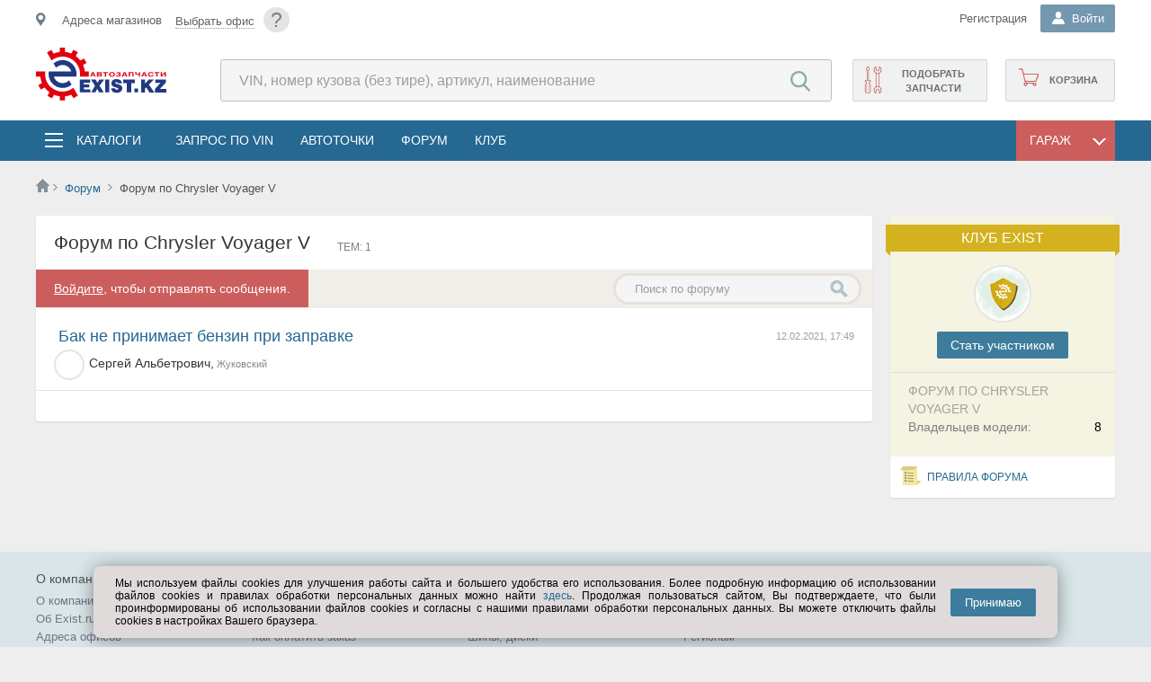

--- FILE ---
content_type: text/css
request_url: https://exist.kz/css/catV01.css?ts=22121605
body_size: 17000
content:
@charset "UTF-8";
/*colors*/
/*fonts*/
/*Mixins*/
div.mahleTree {
  margin-bottom: 5px;
}

div.mahleTree div {
  padding: 5px 0 0 18px;
  background: url(//s.exist.ru/img/step1.png) no-repeat top left;
}

div.mahleTree span {
  font-weight: bold;
  text-transform: none;
}

.catalog div.left {
  float: left;
  vertical-align: middle;
  text-align: center;
  padding-right: 5px;
}

.catalog div.right {
  width: 93%;
  margin-left: 7%;
}

.catalog .right span {
  float: left;
  width: 30%;
  display: block;
  padding: 5px;
  white-space: nowrap;
}

div.groups div {
  float: left;
  width: 100px;
  padding: 10px;
  text-align: center;
}

div.groups span {
  display: block;
  text-transform: uppercase;
}

div.groupsSm div {
  width: 60px;
}

table.details {
  background-color: #C6C3C6;
}

.details a {
  font-weight: bold;
}

ul.formEx {
  list-style-type: none;
  padding: 0;
  margin: 5px 0;
}

.formEx li {
  clear: both;
  padding: 3px 0 3px;
  vertical-align: top;
}

.formEx label, .formEx span {
  display: block;
  float: left;
  vertical-align: top;
  width: 110px;
}

.formEx div {
  float: left;
}

.formEx input, .formEx select {
  width: 120px;
}

/*Vendor*/
div.rVendor {
  width: 90%;
  padding-left: 10%;
}

div.rVendor div {
  width: 20%;
  float: left;
  display: block;
}

div.rVendor div span {
  display: block;
  margin: 15px 0;
}

div.rVendor span a {
  background: url(//s.exist.ru/img/arrow.gif) no-repeat 0 3px;
  padding-left: 10px;
  text-transform: uppercase;
  font-weight: bold;
}

/*Model*/
div.rModel {
  float: left;
  margin: 15px 0 35px;
  width: 100%;
}

div.rModel .row {
  clear: both;
  padding-top: 5px;
}

div.rModel .image {
  float: left;
  padding-right: 5px;
  width: 156px;
  height: 100px;
}

div.rModel .rText {
  float: left;
  vertical-align: middle;
}

div.rModel .rText .title {
  font-weight: bold;
  font-size: 14px;
  color: #047;
  max-width: 189px;
  margin-bottom: 5px;
}

div.rModel .rText .vin {
  font-weight: normal;
  color: gray;
}

div.rModel .rText span {
  line-height: 16px;
  font-size: 11px;
  display: block;
  color: #000;
}

div.rModel .cell2 {
  width: 49.9%;
  min-width: 350px;
  float: left;
}

div.rModel .cell,
.vSel .cell {
  min-height: 100px;
  width: 100%;
  width: calc(100% - 20px);
  float: left;
  padding: 3px 10px;
  vertical-align: bottom;
  cursor: pointer;
  position: relative;
  transition: border-color 0.2s ease;
}

div.rModel .cell::after,
.vSel .cell::after {
  content: "";
  position: absolute;
  top: 0;
  bottom: 0;
  left: 0;
  right: 0;
  opacity: 0;
  background: #27556F;
  transition: opacity 0.3s ease;
}

.vSel .cell {
  height: auto;
}

div.rModel .cell:hover,
.vSel .cell:hover {
  /*border:3px solid #d9e5e8;*/
}

div.rModel .cell:hover::after,
.vSel .cell:hover::after {
  opacity: 0.08;
}

div.rModel .cell a {
  font-size: 14px;
}

div.rModel .cell b,
div.rModel .cell i {
  color: #777;
}

/*UniCat*/
div.catBody {
  clear: both;
  width: 100%;
  padding-top: 10px;
}

div.catBody a:hover {
  text-decoration: underline !important;
}

div.catBody div.cell2 {
  float: left;
  min-width: 305px;
  width: 48%;
  position: relative;
  z-index: 1;
  height: 210px;
  margin-bottom: 20px;
}
div.catBody div.cell2:hover {
  z-index: 5;
}

div.catBody div.cell2:nth-of-type(2n+1) {
  margin-right: 20px;
}

div.catBody div.wrap {
  width: 100%;
  overflow: hidden;
  margin-top: 5px;
}

div.catBody div.wrap p {
  float: left;
  max-width: 255px;
  font-size: 17px;
  overflow: hidden;
  height: 19px;
  text-overflow: ellipsis;
}

.unicat .cell2:hover div.wrap p {
  color: #363636;
}

div.catBody div.wrap .catheader {
  float: left;
  font-size: 17px;
  padding-top: 5px;
}

div.catBody div.descr {
  color: gray;
  margin-bottom: 5px;
  overflow: hidden;
}

div.catBody div.descr div {
  float: right;
}

div.catBody div.descr span {
  float: left;
  max-width: 245px;
  display: block;
}

div.catBody div.img {
  position: relative;
  width: 100px;
  padding-bottom: 5px;
  float: left;
  margin: 0 15px 0 5px;
  clear: left;
  text-align: center;
  background: url(//s.exist.ru/img/loading.gif) no-repeat scroll center 5px;
}

div.catBody div.desc {
  overflow: hidden;
  height: 160px;
  position: relative;
}

.unicat .cell2 .catheader > div > p {
  position: absolute;
  bottom: 0;
  width: 100%;
  height: 20px;
  box-shadow: 0 -13px 10px #fff inset;
}

.unicat .cell2 .catheader > div {
  overflow: hidden;
  height: 210px;
  position: absolute;
  top: 0;
  left: 0;
  padding: 5px 10px 15px;
  width: 100%;
  width: calc(100% - 20px);
  z-index: 1;
  border: 1px solid transparent;
  background: #fff;
}

.unicat .cell2:hover .catheader > div {
  height: auto;
  min-height: 210px;
  background-color: #fff;
  box-shadow: 0 1px 5px rgba(0, 0, 0, 0.3);
  z-index: 8;
  border: 1px solid #ccc;
}

.unicat .cell2:hover .desc {
  height: auto;
}

.unicat .cell2:hover .desc p {
  display: none;
}

.ToOrder, .Central, .Office {
  font-style: italic;
  color: gray;
  text-transform: lowercase;
}

.Office i {
  height: 12px;
  width: 12px;
  background-color: #FFD4CB;
  position: absolute;
  margin-left: -17px;
  margin-top: 3px;
  border-radius: 3px;
}

.Central i {
  height: 12px;
  width: 12px;
  background-color: #c2dcbd;
  position: absolute;
  margin-left: -17px;
  margin-top: 3px;
  border-radius: 3px;
}

#filAmount {
  color: #666;
  float: right;
  white-space: nowrap;
  margin: 10px;
}

.sort {
  float: left;
  white-space: nowrap;
  margin: 10px;
}

.sort span {
  margin-right: 10px;
}

div.sort a {
  position: relative;
}

div.sort a:hover {
  text-decoration: none;
}

div.sort a i {
  display: none;
  width: 7px;
  height: 4px;
  background: url(//s.exist.ru/img2/icons.png) no-repeat;
  margin-left: 5px;
  position: absolute;
  left: -17px;
  top: 6px;
}

div.sort .selected a i {
  display: inline-block;
}

div.sort .sortUp i {
  background-position: -592px -20px;
}

div.sort .sortDown i {
  background-position: -592px -16px;
}

div.table {
  overflow: hidden;
}

div.table div {
  display: block;
  float: left;
}

/*19.9% для MSIE7. В остальных клиентах можно отображать как width:20%*/
div.table span {
  display: block;
}

div.catBody .Buy {
  background-color: #156099;
  background-image: -webkit-linear-gradient(top, #156099, #047);
  background-image: -moz-linear-gradient(top, #156099, #047);
  background-image: -ms-linear-gradient(top, #156099, #047);
  background-image: -o-linear-gradient(top, #156099, #047);
  background-image: linear-gradient(top, #156099, #047);
  font-size: 13px;
  font-weight: bold;
  line-height: 25px;
  padding: 0 10px;
  border: 1px solid #047;
  border-radius: 3px;
  -moz-border-radius: 3px;
  color: #fff;
  text-align: center;
  margin-top: 10px;
}

div.catBody .Buy:hover {
  text-decoration: none !important;
}

div.catBody .Buy:active {
  background-image: -webkit-linear-gradient(top, #047, #156099);
  background-image: -moz-linear-gradient(top, #047, #156099);
  background-image: -ms-linear-gradient(top, #047, #156099);
  background-image: -o-linear-gradient(top, #047, #156099);
  background-image: linear-gradient(top, #047, #156099);
}

.linkRed_12 {
  font-size: 17px;
}

.linkRed_12:hover {
  text-decoration: none !important;
}

.unicat {
  float: right;
  width: 76%;
  width: calc(100% - 270px);
}

/*Тул типы и popup'ы*/
.cSiteMap,
.cToolTip {
  border: 1px solid #a3b9d9;
  padding: 10px;
  height: auto;
  color: #4d6280;
  background: #fff;
  position: absolute;
  display: block;
  text-align: left;
  z-index: 9;
  right: 35px;
  z-index: 5;
  box-shadow: 1px 1px 2px #333;
  -moz-box-shadow: 1px 1px 2px #333;
  -webkit-box-shadow: 1px 1px 2px #333;
}

.cToolTip p {
  font-weight: normal;
  white-space: pre-wrap;
}

.cSiteMap {
  width: inherit;
  background: #f0f5fb;
  border: 1px solid #ddeaf3;
}

.cSiteMap ul li {
  padding: 3px 0;
}

#productToolTip {
  max-width: 200px;
  background-color: #fff;
  border-color: #7F9DB9;
  border-width: 1px;
  border-style: ridge;
  padding: 4px;
}

#productToolTip img {
  max-width: 200px;
}

/*Тул типы и popup'ы*/
/*Боковые фильтры*/
.sdFilters {
  position: relative; /*DKorablin (17.10.2013): Этот position влияет на отображения AutoComplete*/
  padding: 15px 0;
  float: left;
  width: 100%;
  margin-bottom: 20px;
  z-index: 2;
  clear: both;
  transition: background 0.3s ease;
  background: #fff;
}

#catFilter {
  width: 250px;
  float: left;
  position: relative;
  margin-top: 15px;
}

#sdFilters.floating {
  width: 250px;
  top: 0px;
  padding: 15px 0 15px;
  margin-left: -1px;
  position: fixed !important;
  background: #f5f5f5;
  border: 1px solid #e4e4e2;
  z-index: 3;
}

.brother-nodes {
  float: left;
  width: 250px;
  margin-bottom: 10px;
}

.brother-nodes ul li {
  list-style-type: none;
}

.brother-nodes ul li a {
  display: block;
  padding: 7px 10px;
  max-width: 250px;
}

.brother-nodes ul li a:hover {
  background: #f5f5f5;
  text-decoration: none;
}

.topgroups li.li_False {
  display: none;
}

.topgroups .False {
  cursor: default;
  color: #909090;
  text-decoration: none;
  background: #f5f5f5;
}

.topgroups .group-delimeter i {
  float: right;
  width: 7px;
  height: 4px;
  background: url(//s.exist.ru/img2/icons.png) -592px -16px no-repeat;
  margin: 8px 5px 0 0;
}

.topgroups .False:hover {
  text-decoration: none;
}

.right-menu {
  float: left;
  width: 22%;
  width: 250px;
}

#catFilter dt,
#catFilter dd {
  float: left;
  clear: both;
  padding: 0 15px;
}

#catFilter dd {
  margin-bottom: 5px;
  padding-bottom: 10px;
  /*border-bottom:1px dotted #cfcfcf;*/
}

#catFilter dt {
  margin-bottom: 2px;
}

#catFilter dt b {
  color: #535353;
}

.drop-car {
  float: right;
  margin-top: 7px;
  padding: 0;
  margin-left: 0;
  width: 15px;
  height: 15px;
  background: url(//s.exist.ru/img2/iframe-close.png) no-repeat;
}

#catFilter .clearAll {
  float: right;
  margin-top: 3px;
}

.fList {
  width: 220px;
  float: left;
  position: relative;
}

#catFilter .fList strong {
  float: left;
  margin-top: 3px;
  border-left: 2px solid #e67a7d;
  padding-left: 13px;
  margin-left: -15px;
}

#catFilter .DDL .b {
  overflow: auto;
  min-width: 198px;
}

#catFilter .DDL .b > a,
#catFilter .DDL .b .s {
  display: block;
  padding-left: 3px;
  margin-bottom: 5px;
  border: 1px solid transparent;
}
#catFilter .DDL .b > a.favorite,
#catFilter .DDL .b .s.favorite {
  background: url(//s.exist.ru/img2/star.png) left 0px no-repeat;
  padding-left: 25px;
  height: 16px;
}

#catFilter .DDL .b > a:hover {
  background-color: #f8fafc;
  border: 1px solid #d1dce6;
}

#catFilter .DDL .b .s {
  background: #f7f2e3;
  font-weight: bold;
}
#catFilter .DDL .b .s.favorite {
  background: url(//s.exist.ru/img2/star.png) left 0px no-repeat #f7f2e3;
  padding-left: 25px;
  height: 16px;
}

#catFilter .DDL .h span {
  color: #666;
}

.sdFilters .wheels {
  float: none;
  border-bottom: 1px dotted #ccc;
  margin-bottom: 10px;
}

.sdFilters .wheels .bit {
  margin: 0 15px;
}

.sdFilters > div > b {
  width: 88%;
  display: block;
  margin: 10px 15px 5px;
  height: 30px;
  overflow: hidden;
  text-overflow: ellipsis;
  white-space: nowrap;
}

.sdFilters h2 {
  font-size: 14px;
  margin-left: 15px;
  padding: 10px 0 10px;
}

.sdFilters .blTab ul {
  padding: 0 15px;
}

.sdFilters .blTab li a {
  font-size: 14px;
  margin: 0 15px 10px 0;
}

.config {
  border-radius: 3px;
  -moz-border-radius: 3px;
  float: left;
}

.config .DDL {
  background: #fff;
}

.config .DDL .b {
  max-width: 250px;
  overflow: auto;
  margin-left: -1px;
}

.config .DDL .h a {
  color: #666;
}

.config .DDL .h a:hover {
  text-decoration: none;
}

.usearch {
  padding: 0 0 5px 0 !important;
  margin: 0 15px;
}
.usearch__wheels .wheels .ah span:nth-of-type(2) {
  margin-left: 15%;
}
.usearch__choosing-car {
  padding: 10px 15px;
  border-bottom: 1px dotted #ccc;
  border-top: 1px dotted #ccc;
  margin: 15px 0;
}
.usearch__choosing-car.no-garage-ddl {
  font-size: 16px;
}
.usearch__choosing-car .car-info--garage-menu {
  padding: 5px 10px;
  margin-bottom: 0;
}
.usearch__garage-car-ddl {
  margin-bottom: 10px;
}

.sdFilters .search.usearch input {
  width: 218px;
  box-sizing: border-box;
}

.usearch > div {
  padding: 0 !important;
  float: left;
  font-weight: bold;
  color: #535353;
}

.usearch span + span {
  float: left;
  clear: both;
  position: relative;
}

.multiCancel {
  float: left;
  background: #f6f0e1;
  border: 1px solid #ded3b1;
  margin: 5px 5px 0 0;
  padding: 0 20px 0 5px;
  -moz-border-radius: 3px;
  border-radius: 3px;
  position: relative;
  font-weight: bold;
  color: #535353;
}

.multiCancel a {
  position: absolute;
  top: 0;
  right: 0;
  background: url("//s.exist.ru/img2/multi.png") 3px center no-repeat;
  width: 15px;
  height: 18px;
  opacity: 0.7;
}

.multiCancel a:hover {
  opacity: 1;
}

.d {
  display: inline-block;
  margin-right: 5px;
}

#catFilter .DDLActive .savebtns a {
  float: left;
}

#catFilter .DDLActive .savebtns a:last-of-type {
  float: right;
  margin-top: 7px;
  margin-right: 20px;
}

/*Боковые фильтры*/
.descTip span {
  left: 0;
}
@media (max-width: 850px) {
  .descTip span {
    left: initial;
    right: 0;
  }
}

/*UniCat*/
/*../Car/Default.aspx*/
.select {
  display: none;
  position: absolute;
  color: #fff;
  margin-left: 280px;
  bottom: 10px;
  background-color: #7F9DB9;
  border: 1px solid #526C91;
  border-radius: 3px;
  -moz-border-radius: 3px;
  font-weight: normal;
  padding: 0 10px;
}

.select:hover {
  background-color: #8AA5BE;
}

.title {
  font-weight: normal !important;
}

#hlAddCar,
#hlAddCar:hover,
.addBtn:hover {
  background-position: 5px -19px;
}

/*../Car/Default.aspx*/
/*../Car/Create.aspx*/
.dMulti {
  max-height: 100px;
  overflow-y: auto;
}

.tMulti {
  float: left;
  margin-bottom: 2px;
}

.hMulti {
  display: block;
  float: left;
  width: 16px;
  height: 16px;
  margin: 2px 0 0 3px;
  background: White url(//s.exist.ru/img/add2.png) no-repeat;
}

/*.vSel span{display:block;padding: 5px 0px 5px 20px;margin: 5px 0 5px 0;}
	.vSel span:hover{background-color:#d8e4f0;}
	.vSel span:hover .select{display:block}
	.vSel span .select{margin-left: 200px;margin-top: -35px;}*/
.vinBtn:hover .vinBtSel {
  background-color: #81b544;
}

div.CarNode {
  float: none !important;
  margin-bottom: 5px;
}

.CarColumn div {
  white-space: nowrap !important;
}

.noteReqVin {
  background-color: #feeac0;
  padding: 10px;
  display: block;
}

/*.tooltip {
	position: absolute;
	background-color: #990000;
	color: White;
	padding: 5px;
}*/
.vinerror img {
  display: none;
}

.valSummary {
  display: block;
  -webkit-animation: fadeIn 1s;
  -moz-animation: fadeIn 1s;
  animation: fadeIn 1s;
}

.valSummary > img {
  position: absolute;
  top: -10px;
  right: 2px;
}

/*TODO: Дубль класса из NewQuery.aspx*/
.popwin2 {
  margin-left: -50%;
  background-color: White;
  width: 300px;
  padding: 20px;
  border: 5px solid #7F9DB9;
}

.closebtn {
  cursor: pointer;
  float: right;
  background: url(//s.exist.ru/img/ic_del2.gif) no-repeat;
  width: 23px;
  height: 30px;
  margin-right: -20px;
  margin-top: -10px;
}

.modalInfo {
  display: block;
  padding-left: 20px;
  clear: both;
}

.modalInfo div {
  float: right;
  background: url("//s.exist.ru/img2/drop-car.png") center top no-repeat;
  cursor: pointer;
  width: 16px;
  height: 16px;
}

.modalInfo div:hover {
  background-position: center -16px;
}

.modalInfo {
  color: Gray;
  margin-bottom: 5px;
}

/*../Car/Create.aspx*/
.warning {
  color: #900;
}

.warning i {
  display: inline-block;
  width: 19px;
  height: 16px;
  background: url(//s.exist.ru/img2/attention2.png) no-repeat;
  margin-right: 5px;
}

/* <CAR MODIFY> */
.carmod-controls {
  vertical-align: text-bottom;
  border: 0px solid black;
  float: left;
  width: 230px;
  padding: 0 10px 0 0;
  font-size: 11px;
  line-height: 1.2em;
  clear: both;
  overflow: hidden;
}

.carmod-controls .CarNode {
  float: none !important;
  margin-bottom: 2px;
  width: 185px;
}

#mashinaparams .tablerow .mainpage_column2 select {
  position: relative;
  left: -2px;
  float: left;
  zoom: 1;
}

#mashinaparams .tablerow {
  margin-bottom: 5px;
  height: 22px;
}

#mashinaparams .tablerow .mainpage_column2 input {
  float: left;
  /*color:#989898;*/
  zoom: 1;
}

#mashinaparams .tablerow .mainpage_column2 {
  float: left;
  zoom: 1;
}

#mashinaparams .tablerow .mainpage_column2 .bit {
  float: left;
  height: 20px;
  zoom: 1;
}

#mashinaparams .tablerow .mainpage_column1 .c1_text img {
  padding-left: 3px;
}

#mashinaparams .itemrem {
  float: left;
  padding: 5px;
  background: #F7F2E3;
  margin-left: 5px;
  zoom: 1;
}

.car-modify-info {
  float: left;
  zoom: 1;
}

/* </CAR MODIFY> */
@media only screen and (max-width: 600px) {
  div.rModel div.cell2 {
    width: 100%;
    min-width: 0;
    padding-bottom: 15px;
    border-bottom: 1px solid #e4e4e2;
  }
  div.rModel a.cell, .vSel a.cell {
    width: 100%;
    padding: 0;
    border: none;
  }
  div.rModel a.cell:hover, .vSel a.cell:hover {
    border: none;
  }
  div.rModel div.rText > span, div.rModel div.rText .title {
    font-size: 13px;
    max-width: 100%;
  }
}
.catswitch {
  float: left;
  width: 50%;
  margin-bottom: 5px;
}

.catswitch ul li {
  float: left;
}

.catswitch + .menu-tab {
  clear: both;
}

.catswitch a {
  color: gray;
}
